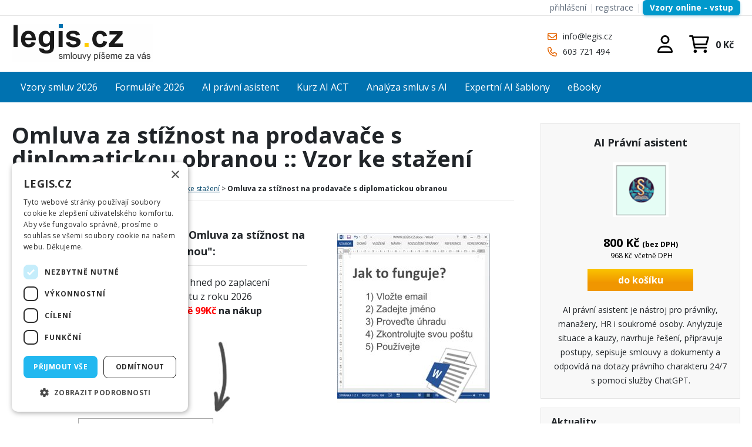

--- FILE ---
content_type: text/html; charset=utf-8
request_url: https://www.legis.cz/Samostatne-vzory/Druh/dopis/Omluva-za-stiznost-na-prodavace-s-diplomatickou-ob
body_size: 18721
content:
<!DOCTYPE html PUBLIC "-//W3C//DTD XHTML 1.0 Transitional//EN" "http://www.w3.org/TR/xhtml1/DTD/xhtml1-transitional.dtd">
<html xmlns="http://www.w3.org/1999/xhtml" >
<head id="head"><title>
	Omluva za st&#237;žnost na prodavače s diplomatickou obranou, Vzory a smlouvy LEGIS
</title><meta name="description" content="Omluva za stížnost na prodavače s diplomatickou obranou, Smlouvy, vzory, podání, vzory smluv, GDPR, LEGIS.CZ" /> 
<meta http-equiv="content-type" content="text/html; charset=UTF-8" /> 
<meta http-equiv="pragma" content="no-cache" /> 
<meta http-equiv="content-style-type" content="text/css" /> 
<meta http-equiv="content-script-type" content="text/javascript" /> 
<meta name="keywords" content="vzory smluv, reklamace, zákony, formuláře, životopis, domácí a podnikový právník, firemní právník, GDPR, vzory GDPR, 2025, Omluva za stížnost na prodavače s diplomatickou obranou, LEGIS.CZ" /> 
<link href="/CMSPages/GetResource.ashx?stylesheetname=LEG-StandardNEW" type="text/css" rel="stylesheet"/> 
<meta name="robots" content="index, follow, all" />
<meta name="viewport" content="width=device-width, initial-scale=1.0, minimum-scale=1.0, maximum-scale=1.0, user-scalable=no" />


<!-- reklama seznam -->
<script type="text/javascript" src="https://c.seznam.cz/js/rc.js"></script>
<script>
  window.sznIVA.IS.updateIdentities({
    eid: null /* email či zahashovaný email*/
  });

  var retargetingConf = {
    rtgId: 11212,
    consent: 1 /* souhlas od návštěvníka na odeslání retargetingového hitu, povolené hodnoty: 0 (není souhlas) nebo 1 (je souhlas) */
  };
  window.rc.retargetingHit(retargetingConf);
</script>

<!-- cockie script --> 
<script type="text/javascript" charset="UTF-8" src="//cdn.cookie-script.com/s/13431bd8226f5242811acf02057a9a99.js"></script>

<!-- google analytics 4 --> 
<script async src="https://www.googletagmanager.com/gtag/js?id=G-0WJ5YDH80R"></script>
<script>
  window.dataLayer = window.dataLayer || [];
  function gtag(){dataLayer.push(arguments);}
  gtag('js', new Date());

  gtag('config', 'G-0WJ5YDH80R');
</script>

<!-- google adsense  
<script async src="https://pagead2.googlesyndication.com/pagead/js/adsbygoogle.js?client=ca-pub-8950233686344340"
     crossorigin="anonymous"></script>
-->

<link rel="preconnect" href="https://fonts.googleapis.com">
<link rel="preconnect" href="https://fonts.gstatic.com" crossorigin>
<link href="https://fonts.googleapis.com/css2?family=Open+Sans:wght@300;400;700&display=swap" rel="stylesheet">


<link rel="apple-touch-icon" sizes="180x180" href="https://www.legis.cz/Soubory/ikonyfav/apple-touch-icon.png">
<link rel="icon" type="image/png" sizes="32x32" href="https://www.legis.cz/Soubory/ikonyfav/favicon-32x32.png">
<link rel="icon" type="image/png" sizes="16x16" href="https://www.legis.cz/Soubory/ikonyfav/favicon-16x16.png"> 
<link href="/favicon.ico" type="image/x-icon" rel="shortcut icon"/> 
<link href="/favicon.ico" type="image/x-icon" rel="icon"/> 
<link href="/CMSPages/GetResource.ashx?stylesheetfile=/App_Themes/LEG-StandardNEW/bxslider/jquery.bxslider.css" type="text/css" rel="stylesheet" /><script src="https://ajax.googleapis.com/ajax/libs/jquery/3.1.1/jquery.min.js"></script>
<script src="/CMSScripts/Custom/NC_scrolling.js"></script></head>
<body class="LTR Safari Chrome Safari131 Chrome131 CSCZ ContentBody" >
    <form method="post" action="/Samostatne-vzory/Druh/dopis/Omluva-za-stiznost-na-prodavace-s-diplomatickou-ob.aspx" onsubmit="javascript:return WebForm_OnSubmit();" id="form">
<div class="aspNetHidden">
<input type="hidden" name="manScript_HiddenField" id="manScript_HiddenField" value="" />
<input type="hidden" name="__EVENTTARGET" id="__EVENTTARGET" value="" />
<input type="hidden" name="__EVENTARGUMENT" id="__EVENTARGUMENT" value="" />
<input type="hidden" name="__VIEWSTATE" id="__VIEWSTATE" value="/[base64]/[base64]/[base64]/[base64]/bWF4c2lkZXNpemU9OTUiIGJvcmRlcj0iMCIgYWx0PSJBSSBQciYjMjI1O3ZuJiMyMzc7IGFzaXN0ZW50IiB0aXRsZT0iQUkgUHImIzIyNTt2biYjMjM3OyBhc2lzdGVudCIgLz7/[base64]" />
</div>

<script type="text/javascript">
//<![CDATA[
var theForm = document.forms['form'];
if (!theForm) {
    theForm = document.form;
}
function __doPostBack(eventTarget, eventArgument) {
    if (!theForm.onsubmit || (theForm.onsubmit() != false)) {
        theForm.__EVENTTARGET.value = eventTarget;
        theForm.__EVENTARGUMENT.value = eventArgument;
        theForm.submit();
    }
}
//]]>
</script>


<script src="/WebResource.axd?d=P5KT5K91evczzwDITC0E939HfZQhQ_m5ae3ehCvkHbgQGWXzIkA5qLAiBRrQuTy0G2H0JFQpEgRA6ilLcSuM7KOOAa2TQfB9yB1-6sqrgMU1&amp;t=638628279619783110" type="text/javascript"></script>

<input type="hidden" name="lng" id="lng" value="cs-CZ" />
<script type="text/javascript">
	//<![CDATA[

function PM_Postback(param) { if (window.top.HideScreenLockWarningAndSync) { window.top.HideScreenLockWarningAndSync(1080); }__doPostBack('m',param); }
function PM_Callback(param, callback, ctx) { if (window.top.HideScreenLockWarningAndSync) { window.top.HideScreenLockWarningAndSync(1080); }WebForm_DoCallback('m',param,callback,ctx,null,true); }
//]]>
</script><script src="/CMSPages/GetResource.ashx?scriptfile=%2fCMSScripts%2fCustom%2fheader-mobile-menu.js" type="text/javascript"></script>
<script src="/ScriptResource.axd?d=eLoBc19ZzPWSJIUnrllwNZTi3ZjtE6qIq8LmKjX8UzT1yBE8CeZLh94KG19Yj_n7SSD9yBTG7iWA3TaXOpp1q6r1t3QT8F4rcGmKyJS8KPHZwkFgiSGSM4lMiyUYgxN8pynQT-mroquKjlIgzY9qS_mg0AjeXPF_WRukyWyTPNk1&amp;t=ffffffffc7a8e318" type="text/javascript"></script>
<script src="/ScriptResource.axd?d=3fuHAn-gkgO80HOTWm_qjtC5M2fuw3uuGoiYdtfc_XsZjr6jpSxcSqeW4gl8ZzVKZrlQvirhraauSF6U9iynwYAOhw8Y5LBI2JPkoY80j4im-kIM_r9lj4LfL18RwMAK0&amp;t=3a1336b1" type="text/javascript"></script>
<script src="/ScriptResource.axd?d=Yx7QbjL3iVHsP8bswSwGzdD0omjVdauPJUEvgzKkUT4rXtU7h8fH6nejfsS3rdVHEh4q9s0Ut8bX7_1q-s5X6aoU8MhE9eF617_qpabIWxpuIcfr8pHcXxk0IfNk3LOfjI7Kx_dixGVXB0uwAQ1kZA2&amp;t=3a1336b1" type="text/javascript"></script>
<script type="text/javascript">
//<![CDATA[
function WebForm_OnSubmit() {
if (typeof(ValidatorOnSubmit) == "function" && ValidatorOnSubmit() == false) return false;
return true;
}
//]]>
</script>

<div class="aspNetHidden">

	<input type="hidden" name="__VIEWSTATEGENERATOR" id="__VIEWSTATEGENERATOR" value="A5343185" />
</div>
    <script type="text/javascript">
//<![CDATA[
Sys.WebForms.PageRequestManager._initialize('manScript', 'form', ['tp$lt$ctl04$ShoppingCartMiniPreview$upnlAjax','','tp$lt$ctl06$pageplaceholder$p$lt$ctl02$repeater$repItems$ctl00$ctl00$cartItemSelector$upnlAjax','','tp$lt$ctl06$pageplaceholder$p$lt$ctl02$repeater$repItems$ctl01$ctl00$cartItemSelector$upnlAjax','','tp$lt$ctl06$pageplaceholder$p$lt$ctl02$repeater$repItems$ctl02$ctl00$cartItemSelector$upnlAjax','','tp$lt$ctl06$pageplaceholder$p$lt$ctl03$randomDocument$repElem$ctl00$ctl00$cartItemSelector$upnlAjax','','tctxM',''], [], [], 90, '');
//]]>
</script>
<div id="CMSHeaderDiv">
	<!-- -->
</div>
    <div id="ctxM">

</div>
    
<header>
  <div class="BlockWrap HeaderTop">
    <div class="BlockContent">
      <a href="/Pomocne-stranky/Prihlasit" style="color: #5f6b7a; text-decoration: none; font-weight: 500;">přihlášení</a>&nbsp;<span style="color: #e6e8eb;">|</span> <a href="/Pomocne-stranky/Vytvorit-ucet" style="color: #5f6b7a; text-decoration: none; font-weight: 500;">registrace</a>&nbsp;<!-- Oddělovač --><span style="color: #e6e8eb;">|</span> <!-- Tlačítko pro přihlášení --><a href="/Online-PDP/PrihlasitOnline" style="
        background: #0099cc; 
        color: white; 
        padding: 5px 12px; /* Výška je dána paddingem (5px horní + 5px dolní) */
        border-radius: 6px; 
        text-decoration: none; 
        font-weight: 600; 
        font-size: 0.85rem;
        transition: background 0.2s;
        box-shadow: 0 2px 4px rgba(0, 153, 204, 0.3);
        display: inline-block;
        line-height: 1.2; /* Důležité pro menší výšku */
    ">Vzory online - vstup</a> 




    </div>    
  </div>
  
  <div class="BlockWrap Header">
    <div class="BlockContent">   
      <a class="HeaderLogo" href="/" title=""><img src="/App_Themes/LEG-StandardNEW/Images/legis-logo.png" alt="Vzory, smlouvy, formuláře"></a>
      <div class="HeaderSearch">
        
      </div>   
      <div class="HeaderContacts">
        <a href="mailto:info@legis.cz" class="LinkMail">info@legis.cz</a>
<a href="tel:+420603721494" class="LinkTel">603 721 494</a>
      </div>      
      <div class="CartUserGroup">
        <div class="HeaderSearchBtn"></div>
        <div class="HeaderUser">
          <a class="UserButton UserNotSigned" href="/prihlasit" title="přihlásit se"></a>
        </div>        
        <div class="HeaderCart">
          <div id="p_lt_ctl04_ShoppingCartMiniPreview_upnlAjax">
	
        <table cellspacing="0" class="_div">
            <tr>
                <td style="padding-right: 5px;">
                    
                    
                    <a id="p_lt_ctl04_ShoppingCartMiniPreview_lnkShoppingCart" class="ShoppingCartLink" href="/Nakupni-kosik">/nakupni-kosik</a>
                    
                    
                </td>
            </tr>
            
                <tr>
                    <td align="right" style="padding-right: 5px;">
                        <span id="p_lt_ctl04_ShoppingCartMiniPreview_lblTotalPriceTitle" class="SmallTextLabel">0 Kč</span>
                    </td>
                </tr>
            
        </table>
    
</div>

        </div>          
      </div>
    </div>
  </div>
  
  <div class="BlockWrap HeaderMenu">
    <div class="BlockContent">
      <div class="MenuBtn">
  <div class="MenuBtnBurger"></div>
  <div class="MenuBtnText">Menu</div>
</div>
	<ul class="CMSListMenuUL" id="HeaderMenu">
		<li class="CMSListMenuLIfirst" style=""><a href="/Vzory-smluv" class="CMSListMenuLink" style="" title="Vzory smluv 2026" >Vzory smluv 2026</a></li>
		<li class="CMSListMenuLI"><a href="/Formulare" class="CMSListMenuLink" title="Formul&#225;ře 2026" >Formuláře 2026</a></li>
		<li class="CMSListMenuLI"><a href="/AI-pravni-asistent" class="CMSListMenuLink" title="AI pr&#225;vn&#237; asistent" >AI právní asistent</a></li>
		<li class="CMSListMenuLI" style=""><a href="/Kurz-AI-ACT" class="CMSListMenuLink" style="" title="Kurz AI ACT" >Kurz AI ACT</a></li>
		<li class="CMSListMenuLI" style=""><a href="/Prompty-pro-analyzu-smluv" class="CMSListMenuLink" style="" title="Anal&#253;za smluv s AI" >Analýza smluv s AI</a></li>
		<li class="CMSListMenuLI" style=""><a href="/Tajne-frameworky-pro-AI" class="CMSListMenuLink" style="" title="Expertn&#237; AI šablony" >Expertní AI šablony</a></li>
		<li class="CMSListMenuLIlast" style=""><a href="/eBooky" class="CMSListMenuLink" style="" title="eBooky" >eBooky</a></li>
	</ul>


    </div>    
  </div>
</header>  

<main class="BlockWrap MainContent">
  <div class="BlockContent">
    

<div class="TeloCenter">
  <h1>Omluva za stížnost na prodavače s diplomatickou obranou :: Vzor ke stažení</h1>
  
<span style="font-size:12px;"><a alt="Z Omluva za stížnost na prodavače s diplomatickou obranou na úvod" href="/">Úvod (vzory a smlouvy)</a>&nbsp;&gt;&nbsp;<a alt="Z Omluva za stížnost na prodavače s diplomatickou obranou v aplikaci vzory smluv" href="/Vzory-smluv">Vzory smluv na CD</a>&nbsp;&gt;&nbsp;<a href="/Samostatne-vzory">Vzory ke stažení</a>&nbsp;&gt; <strong>Omluva za stížnost na prodavače s diplomatickou obranou</strong></span>
<hr />
<table align="left" border="0" cellpadding="10" cellspacing="10" style="width: 100%">
	<tbody>
		<tr>
			<td style="vertical-align: top; width: 60%;">
				<h2>
					Získejte okamžitě funkční vzor &quot;Omluva za stížnost na prodavače s diplomatickou obranou&quot;:</h2>
				<hr />
				<ul>
					<li>
						vzor i fakturu dostanete emailem hned po zaplacení</li>
					<li>
						posíláme poslední verzi dokumentu z roku 2026</li>
					<li>
						<strong><span style="color:#ff0000;">a navíc přidáme slevu v hodnotě 99Kč</span> na nákup kompletu 2200 vzorů</strong></li>
				</ul>
				<div style="text-align: center; margin-left: 200px;">
					<img alt="{%25CurrentDocument%25} ke stažení" src="/Soubory/ObsahIMG/samostatny-vzor-sipka.aspx?width=28&amp;height=120" style="width: 28px; height: 120px;" /></div>
			</td>
			<td>
				<div style="text-align: center;">
					<br />
					<img alt="Jak stáhnout {%25CurrentDocument%25}" src="/Soubory/ObsahIMG/samstatny-vzor-postup.aspx?width=260&amp;height=289" style="width: 260px; height: 289px;" /></div>
			</td>
		</tr>
	</tbody>
</table>



  
  <div class="KoupitVzor">
    
<table>
    <tr>
        <td>E-mail:</td>
        <td> <input name="p$lt$ctl06$pageplaceholder$p$lt$ctl01$usercontrol1$userControlElem$txtEmail" type="text" id="p_lt_ctl06_pageplaceholder_p_lt_ctl01_usercontrol1_userControlElem_txtEmail" style="width:200px;" />
<span id="p_lt_ctl06_pageplaceholder_p_lt_ctl01_usercontrol1_userControlElem_RequiredFieldValidator1" style="color:Red;visibility:hidden;">povinné</span>
        </td>
    </tr>
    <tr>
        <td>Jméno:</td>
        <td>
            <input name="p$lt$ctl06$pageplaceholder$p$lt$ctl01$usercontrol1$userControlElem$txtJmeno" type="text" id="p_lt_ctl06_pageplaceholder_p_lt_ctl01_usercontrol1_userControlElem_txtJmeno" style="width:200px;" />
            <span id="p_lt_ctl06_pageplaceholder_p_lt_ctl01_usercontrol1_userControlElem_RequiredFieldValidator2" style="color:Red;visibility:hidden;">povinné</span>
        </td>
    </tr>

        <tr>
    <td>Opište text:</td>
    <td>
        <img src="/CMSWebparts/NC/CaptchaHandler.ashx" alt="Captcha" />
        <br />
        <input name="p$lt$ctl06$pageplaceholder$p$lt$ctl01$usercontrol1$userControlElem$txtCaptcha" type="text" id="p_lt_ctl06_pageplaceholder_p_lt_ctl01_usercontrol1_userControlElem_txtCaptcha" style="width:200px;" />
        <span id="p_lt_ctl06_pageplaceholder_p_lt_ctl01_usercontrol1_userControlElem_RequiredFieldValidatorCaptcha" style="color:Red;visibility:hidden;">povinné</span>
    </td>
</tr>

    <tr>
        <td colspan="2"><span id="p_lt_ctl06_pageplaceholder_p_lt_ctl01_usercontrol1_userControlElem_lblError"></span></td>
    </tr>

   

    <tr>
        <td colspan="2">
<input type="submit" name="p$lt$ctl06$pageplaceholder$p$lt$ctl01$usercontrol1$userControlElem$btnOrder" value="Koupit vzor a zaplatit kartou za 99,- Kč" onclick="javascript:WebForm_DoPostBackWithOptions(new WebForm_PostBackOptions(&quot;p$lt$ctl06$pageplaceholder$p$lt$ctl01$usercontrol1$userControlElem$btnOrder&quot;, &quot;&quot;, true, &quot;form01&quot;, &quot;&quot;, false, false))" id="p_lt_ctl06_pageplaceholder_p_lt_ctl01_usercontrol1_userControlElem_btnOrder" />

        </td>
    </tr>
</table>
&nbsp;<br />
 

<br />

<br />



  </div>  
    
    <p style="margin-left: 50px; font-size: 13px;">
  Vzor s názvem "Omluva za stížnost na prodavače s diplomatickou obranou" dostanete v našem posledním vydání pro rok 2026 ve formátu RTF. Stisknutím tlačítka "Koupit vzor a zaplatit kartou" přejdete na platební bránu pro dokončení této objednávky:<br /></p>


  <div style="margin-left: 120px; font-size: 13px;">
  <u>Náhled objednávky:</u><br />
  &nbsp;&nbsp;Objednávající: Vaše jméno a email<br />
  &nbsp;&nbsp;Prodávající: LEGIS.CZ s.r.o.<br />
  &nbsp;&nbsp;Produkt: Vzor Omluva za stížnost na prodavače s diplomatickou obranou (2026)<br />
  &nbsp;&nbsp;Datum nákupu: 15.01.2026 10:05:58<br />
  &nbsp;&nbsp;Cena celkem: 99 Kč<br />
  &nbsp;&nbsp;(Rozpis: 81,80Kč bez DPH + 21% DPH 17,20Kč = celkem 99Kč)
  </div>
  <br />
  <p style="margin-left: 50px; font-size: 13px;">
  Platba je rychlá a bezpečná, provádíte ji platební kartou s využitím platební brány ČSOB a.s.. Vyúčtování najdete na svém bankovním výpisu, fakturu i vzor "Omluva za stížnost na prodavače s diplomatickou obranou" ve svém emailu.<br /><br />
  Vzor "Omluva za stížnost na prodavače s diplomatickou obranou" obsahuje formální úpravy, konstrukci pro vypracování finálního dokumentu a povinné náležitosti. Vzor neobsahuje podrobnosti o vašem konkrétním případu, nemusí přesně odpovídat právnímu stavu, ve kterém se nacházíte. Vzory smluv a dokumentů slouží jako vodítko pro sestavení konečného dokumentu, jakým může být právě situace pro dokument Omluva za stížnost na prodavače s diplomatickou obranou. Vzor Omluva za stížnost na prodavače s diplomatickou obranou je řízen právem účinným v roce 2026 a pokud potřebujete kompletnější rozsah a navazující dokumenty, pak doporučujeme využít nejoblíbenějšího produktu Smlouvy a vzory podání 2026.<br /><br />

    <br />
    <br />
    
  Platby technicky zajišťuje ČSOB a.s., obsah distribuuje LEGIS.CZ s.r.o. Cena služby je 99 Kč vč. DPH bez ohledu na druh, formu zpracování nebo rozsah obsaženého textu. Služba nenahrazuje kvalifikovanou právní pomoc, poskytnutí předlohy "Omluva za stížnost na prodavače s diplomatickou obranou" není dodáváno ve smyslu poradenské služby právního charakteru - v případě potřeby tvorby finálního dokumentu na míru se obraťte na svou advokátní kancelář; vzory jednorázovou platbu jsou poskytovány úhrnkem a provozovatel webu neodpovídá za jejich použití uživatelem ani za následky z takového jednání plynoucí. Odesláním platby objednatel (firma, podnikatel) souhlasí s obchodními podmínkami nebo se spotřebitel seznámil s přednákupními informacemi a jejím obsahem souhlasí, vč. způsobu dodání emailem. V případě potíží se stažením zaplaceného vzoru Omluva za stížnost na prodavače s diplomatickou obranou kontaktujte LEGIS.CZ s.r.o., pokud nebude platba realizována nebo bude chybná, kontaktujte technického správce. Provedením platby nelze vzor "Omluva za stížnost na prodavače s diplomatickou obranou" vrátit. Proto se na nás obracejte v případě jakýchkoli dotazů před uskutečněním nákupu. Služba je jednorázovou službou spočívající v poskytnutí vzoru z redakční databáze společnosti LEGIS.CZ s.r.o. bez dalšího závazku dodavatele.<br /><br />
    <br />
</p>

  <h2>Nestačí vám jeden vzor? Máme pro vás kompletní kancelář, 2200 předloh se <a href="/Vzory-smluv">vzory smluv</a>:</h2>
  <a href="/Vzory-smluv"><img alt="Vzor Omluva za stížnost na prodavače s diplomatickou obranou v programu" src="/Soubory/ObsahIMG/web-hlavni-banner.aspx" /></a><br />
  <br>
  <hr>
  <!---
  <h2>Postup stažení:</h2>
  <img alt="Postup stažení vzoru Omluva za stížnost na prodavače s diplomatickou obranou" src="/Soubory/ObsahIMG/infografika-vzory-2.jpg" />
  <br />
  --->

<div class="ProduktyCtverceWrap">



<div class="ProduktCtverecOneWrap">
  <div class="ProduktCtverecOne">
    <h2><a href="/Vzory-smluv-online" title="SW Vzory smluv 2026 ONLINE">SW Vzory smluv 2026 ONLINE</a></h2>
    <div class="ProduktCtverecImage"><a href="/Vzory-smluv-online" title="SW Vzory smluv 2026 ONLINE"><img src="/getmetafile/44ad4697-f619-4823-8f21-d322bb69468d/web-produkt-maly-box-online.aspx;.xml;;.php?maxsidesize=95" border="0" alt="SW Vzory smluv 2026 ONLINE" title="SW Vzory smluv 2026 ONLINE" /></a></div>
    <div class="ProduktCtverecContentWrap">
      <div class="ProduktCtverecPriceEtc">
        <div id="p_lt_ctl06_pageplaceholder_p_lt_ctl02_repeater_repItems_ctl00_ctl00_cartItemSelector_upnlAjax">
	
        <div id="p_lt_ctl06_pageplaceholder_p_lt_ctl02_repeater_repItems_ctl00_ctl00_cartItemSelector_pnlContainer" class="CartItemSelectorContainer">
		


            





	    

		






	

            


         



  <div class="ProduktDetailPriceEtc">
    <div class="Price">
            <div id="p_lt_ctl06_pageplaceholder_p_lt_ctl02_repeater_repItems_ctl00_ctl00_cartItemSelector_pnlPrice" class="TotalPriceContainer">
			
                <span id="p_lt_ctl06_pageplaceholder_p_lt_ctl02_repeater_repItems_ctl00_ctl00_cartItemSelector_lblPrice" class="TotalPriceLabel">Cena:</span>
                <span id="p_lt_ctl06_pageplaceholder_p_lt_ctl02_repeater_repItems_ctl00_ctl00_cartItemSelector_lblPriceValue" class="TotalPrice">1400 Kč</span><br />
                <span id="p_lt_ctl06_pageplaceholder_p_lt_ctl02_repeater_repItems_ctl00_ctl00_cartItemSelector_lblPriceWithoutVat" class="PriceDetailsWithoutVat">(bez DPH)</span><br />
                
                <div class="PriceWithVATContainer">
                <span id="p_lt_ctl06_pageplaceholder_p_lt_ctl02_repeater_repItems_ctl00_ctl00_cartItemSelector_lblPriceValueWithVat" class="TotalPriceWithVat">1694 Kč</span>
                <span id="p_lt_ctl06_pageplaceholder_p_lt_ctl02_repeater_repItems_ctl00_ctl00_cartItemSelector_lblPriceWithVat" class="PriceDetailsWithVat">včetně DPH</span>
                </div>                
            
		</div>
    </div>
      

    
  </div>  
  <div class="AddToCartBtn">

            <div id="p_lt_ctl06_pageplaceholder_p_lt_ctl02_repeater_repItems_ctl00_ctl00_cartItemSelector_pnlButton" class="AddToCartContainer">
			
                
                
                
                
                
                
                
                
                
                <a id="p_lt_ctl06_pageplaceholder_p_lt_ctl02_repeater_repItems_ctl00_ctl00_cartItemSelector_lnkAdd" class="AddToCartLink" href="javascript:WebForm_DoPostBackWithOptions(new WebForm_PostBackOptions(&quot;p$lt$ctl06$pageplaceholder$p$lt$ctl02$repeater$repItems$ctl00$ctl00$cartItemSelector$lnkAdd&quot;, &quot;&quot;, true, &quot;&quot;, &quot;&quot;, false, true))">do košíku</a>
                
                <div class="Availability">
                  skladem
                </div>                
            
		</div>

  </div>
  <div class="Cleaner"></div>


        
	</div>
        
<script type="text/javascript">
	//<![CDATA[
function ShoppingCartItemAddedHandler(message) { alert(message); }
//]]>
</script>
    
</div>

      </div>    
      
    </div>
    <div class="ProduktCtverecDescription">
      ONLINE přístup k 2000+ vzorům smluv a podání. Určeno pro Windows, Apple i Linux. Volitelná doba přístupu k databázi.<br />
<br />
<span style="color:#008000;"><strong>Aktualizace + BONUSY</strong></span><br />
<span style="color:#000000;"><strong>AI balíček v ceně až&nbsp;</strong></span><span style="color: rgb(255, 0, 0);"><strong>13.000 Kč</strong></span><br />
<span style="color:#000000;"><strong>ZDARMA</strong></span>    
    </div>
  </div>
</div>


<div class="ProduktCtverecOneWrap">
  <div class="ProduktCtverecOne">
    <h2><a href="/eBooky/Prompty-pro-analyzu-smluv" title="eBook: Prompty pro analýzu smluv s AI">eBook: Prompty pro analýzu smluv s AI</a></h2>
    <div class="ProduktCtverecImage"><a href="/eBooky/Prompty-pro-analyzu-smluv" title="eBook: Prompty pro analýzu smluv s AI"><img src="/getmetafile/206f0a4e-eeda-4c1e-9244-c07bc79eecf2/box-book-3.aspx;.xml;;.php?maxsidesize=95" border="0" alt="eBook: Prompty pro anal&#253;zu smluv s AI" title="eBook: Prompty pro anal&#253;zu smluv s AI" /></a></div>
    <div class="ProduktCtverecContentWrap">
      <div class="ProduktCtverecPriceEtc">
        <div id="p_lt_ctl06_pageplaceholder_p_lt_ctl02_repeater_repItems_ctl01_ctl00_cartItemSelector_upnlAjax">
	
        <div id="p_lt_ctl06_pageplaceholder_p_lt_ctl02_repeater_repItems_ctl01_ctl00_cartItemSelector_pnlContainer" class="CartItemSelectorContainer">
		


            





	    

		






	

            


         



  <div class="ProduktDetailPriceEtc">
    <div class="Price">
            <div id="p_lt_ctl06_pageplaceholder_p_lt_ctl02_repeater_repItems_ctl01_ctl00_cartItemSelector_pnlPrice" class="TotalPriceContainer">
			
                <span id="p_lt_ctl06_pageplaceholder_p_lt_ctl02_repeater_repItems_ctl01_ctl00_cartItemSelector_lblPrice" class="TotalPriceLabel">Cena:</span>
                <span id="p_lt_ctl06_pageplaceholder_p_lt_ctl02_repeater_repItems_ctl01_ctl00_cartItemSelector_lblPriceValue" class="TotalPrice">450 Kč</span><br />
                <span id="p_lt_ctl06_pageplaceholder_p_lt_ctl02_repeater_repItems_ctl01_ctl00_cartItemSelector_lblPriceWithoutVat" class="PriceDetailsWithoutVat">(bez DPH)</span><br />
                
                <div class="PriceWithVATContainer">
                <span id="p_lt_ctl06_pageplaceholder_p_lt_ctl02_repeater_repItems_ctl01_ctl00_cartItemSelector_lblPriceValueWithVat" class="TotalPriceWithVat">545 Kč</span>
                <span id="p_lt_ctl06_pageplaceholder_p_lt_ctl02_repeater_repItems_ctl01_ctl00_cartItemSelector_lblPriceWithVat" class="PriceDetailsWithVat">včetně DPH</span>
                </div>                
            
		</div>
    </div>
      

    
  </div>  
  <div class="AddToCartBtn">

            <div id="p_lt_ctl06_pageplaceholder_p_lt_ctl02_repeater_repItems_ctl01_ctl00_cartItemSelector_pnlButton" class="AddToCartContainer">
			
                
                
                
                
                
                
                
                
                
                <a id="p_lt_ctl06_pageplaceholder_p_lt_ctl02_repeater_repItems_ctl01_ctl00_cartItemSelector_lnkAdd" class="AddToCartLink" href="javascript:WebForm_DoPostBackWithOptions(new WebForm_PostBackOptions(&quot;p$lt$ctl06$pageplaceholder$p$lt$ctl02$repeater$repItems$ctl01$ctl00$cartItemSelector$lnkAdd&quot;, &quot;&quot;, true, &quot;&quot;, &quot;&quot;, false, true))">do košíku</a>
                
                <div class="Availability">
                  skladem
                </div>                
            
		</div>

  </div>
  <div class="Cleaner"></div>


        
	</div>
        
<script type="text/javascript">
	//<![CDATA[
function ShoppingCartItemAddedHandler(message) { alert(message); }
//]]>
</script>
    
</div>

      </div>    
      
    </div>
    <div class="ProduktCtverecDescription">
      40 okamžitě použitelných promptů a šablon pro ChatGPT, Gemini a další LLM: frameworky pro identifikaci rizik, shrnutí pro management, návrhy úprav a přesné extrakce dat. Součástí jsou praktické příklady, které vám umožní okamžitě změnit způsob, jak pracujete s dokumenty.     
    </div>
  </div>
</div>


<div class="ProduktCtverecOneWrap">
  <div class="ProduktCtverecOne">
    <h2><a href="/eBooky/Tajne-frameworky-pro-AI" title="eBook: Prompty, které opravdu fungují (AI)">eBook: Prompty, které opravdu fungují (AI)</a></h2>
    <div class="ProduktCtverecImage"><a href="/eBooky/Tajne-frameworky-pro-AI" title="eBook: Prompty, které opravdu fungují (AI)"><img src="/getmetafile/9735a40c-10c8-47c7-84f9-274ff346480f/box-book-2.aspx;.xml;;.php?maxsidesize=95" border="0" alt="eBook: Prompty, kter&#233; opravdu funguj&#237; (AI)" title="eBook: Prompty, kter&#233; opravdu funguj&#237; (AI)" /></a></div>
    <div class="ProduktCtverecContentWrap">
      <div class="ProduktCtverecPriceEtc">
        <div id="p_lt_ctl06_pageplaceholder_p_lt_ctl02_repeater_repItems_ctl02_ctl00_cartItemSelector_upnlAjax">
	
        <div id="p_lt_ctl06_pageplaceholder_p_lt_ctl02_repeater_repItems_ctl02_ctl00_cartItemSelector_pnlContainer" class="CartItemSelectorContainer">
		


            





	    

		






	

            


         



  <div class="ProduktDetailPriceEtc">
    <div class="Price">
            <div id="p_lt_ctl06_pageplaceholder_p_lt_ctl02_repeater_repItems_ctl02_ctl00_cartItemSelector_pnlPrice" class="TotalPriceContainer">
			
                <span id="p_lt_ctl06_pageplaceholder_p_lt_ctl02_repeater_repItems_ctl02_ctl00_cartItemSelector_lblPrice" class="TotalPriceLabel">Cena:</span>
                <span id="p_lt_ctl06_pageplaceholder_p_lt_ctl02_repeater_repItems_ctl02_ctl00_cartItemSelector_lblPriceValue" class="TotalPrice">650 Kč</span><br />
                <span id="p_lt_ctl06_pageplaceholder_p_lt_ctl02_repeater_repItems_ctl02_ctl00_cartItemSelector_lblPriceWithoutVat" class="PriceDetailsWithoutVat">(bez DPH)</span><br />
                
                <div class="PriceWithVATContainer">
                <span id="p_lt_ctl06_pageplaceholder_p_lt_ctl02_repeater_repItems_ctl02_ctl00_cartItemSelector_lblPriceValueWithVat" class="TotalPriceWithVat">787 Kč</span>
                <span id="p_lt_ctl06_pageplaceholder_p_lt_ctl02_repeater_repItems_ctl02_ctl00_cartItemSelector_lblPriceWithVat" class="PriceDetailsWithVat">včetně DPH</span>
                </div>                
            
		</div>
    </div>
      

    
  </div>  
  <div class="AddToCartBtn">

            <div id="p_lt_ctl06_pageplaceholder_p_lt_ctl02_repeater_repItems_ctl02_ctl00_cartItemSelector_pnlButton" class="AddToCartContainer">
			
                
                
                
                
                
                
                
                
                
                <a id="p_lt_ctl06_pageplaceholder_p_lt_ctl02_repeater_repItems_ctl02_ctl00_cartItemSelector_lnkAdd" class="AddToCartLink" href="javascript:WebForm_DoPostBackWithOptions(new WebForm_PostBackOptions(&quot;p$lt$ctl06$pageplaceholder$p$lt$ctl02$repeater$repItems$ctl02$ctl00$cartItemSelector$lnkAdd&quot;, &quot;&quot;, true, &quot;&quot;, &quot;&quot;, false, true))">do košíku</a>
                
                <div class="Availability">
                  skladem
                </div>                
            
		</div>

  </div>
  <div class="Cleaner"></div>


        
	</div>
        
<script type="text/javascript">
	//<![CDATA[
function ShoppingCartItemAddedHandler(message) { alert(message); }
//]]>
</script>
    
</div>

      </div>    
      
    </div>
    <div class="ProduktCtverecDescription">
      V eBooku najdete šablony pro prompty pro ChatGPT, Gemini a další - frameworky pro rozhodování, plánování, marketing a měřitelné výsledky. Navíc, bonus expertní prompt v hodnotě 15000 Kč pro strategické rozhodování a všechno s příklady.    
    </div>
  </div>
</div>

<div class="Cleaner"></div>
</div>
</div>
<div class="TeloRight">
  <div class="ProduktyCtverceSideWrap">
<div class="ProduktCtverecSideOne">
  <h2>
    <a href="/AI-pravni-asistent" title="AI Právní asistent">AI Právní asistent</a>
  </h2>
  <div class="ProduktCtverecSideContentWrap">
    <div class="ProduktCtverecSidePriceEtc">
            <div id="p_lt_ctl06_pageplaceholder_p_lt_ctl03_randomDocument_repElem_ctl00_ctl00_cartItemSelector_upnlAjax">
	
        <div id="p_lt_ctl06_pageplaceholder_p_lt_ctl03_randomDocument_repElem_ctl00_ctl00_cartItemSelector_pnlContainer" class="CartItemSelectorContainer">
		


            





	    

		






	

            


         



  <div class="ProduktDetailPriceEtc">
    <div class="Price">
            <div id="p_lt_ctl06_pageplaceholder_p_lt_ctl03_randomDocument_repElem_ctl00_ctl00_cartItemSelector_pnlPrice" class="TotalPriceContainer">
			
                <span id="p_lt_ctl06_pageplaceholder_p_lt_ctl03_randomDocument_repElem_ctl00_ctl00_cartItemSelector_lblPrice" class="TotalPriceLabel">Cena:</span>
                <span id="p_lt_ctl06_pageplaceholder_p_lt_ctl03_randomDocument_repElem_ctl00_ctl00_cartItemSelector_lblPriceValue" class="TotalPrice">800 Kč</span><br />
                <span id="p_lt_ctl06_pageplaceholder_p_lt_ctl03_randomDocument_repElem_ctl00_ctl00_cartItemSelector_lblPriceWithoutVat" class="PriceDetailsWithoutVat">(bez DPH)</span><br />
                
                <div class="PriceWithVATContainer">
                <span id="p_lt_ctl06_pageplaceholder_p_lt_ctl03_randomDocument_repElem_ctl00_ctl00_cartItemSelector_lblPriceValueWithVat" class="TotalPriceWithVat">968 Kč</span>
                <span id="p_lt_ctl06_pageplaceholder_p_lt_ctl03_randomDocument_repElem_ctl00_ctl00_cartItemSelector_lblPriceWithVat" class="PriceDetailsWithVat">včetně DPH</span>
                </div>                
            
		</div>
    </div>
      

    
  </div>  
  <div class="AddToCartBtn">

            <div id="p_lt_ctl06_pageplaceholder_p_lt_ctl03_randomDocument_repElem_ctl00_ctl00_cartItemSelector_pnlButton" class="AddToCartContainer">
			
                
                
                
                
                
                
                
                
                
                <a id="p_lt_ctl06_pageplaceholder_p_lt_ctl03_randomDocument_repElem_ctl00_ctl00_cartItemSelector_lnkAdd" class="AddToCartLink" href="javascript:WebForm_DoPostBackWithOptions(new WebForm_PostBackOptions(&quot;p$lt$ctl06$pageplaceholder$p$lt$ctl03$randomDocument$repElem$ctl00$ctl00$cartItemSelector$lnkAdd&quot;, &quot;&quot;, true, &quot;&quot;, &quot;&quot;, false, true))">do košíku</a>
                
                <div class="Availability">
                  skladem
                </div>                
            
		</div>

  </div>
  <div class="Cleaner"></div>


        
	</div>
        
<script type="text/javascript">
	//<![CDATA[
function ShoppingCartItemAddedHandler(message) { alert(message); }
//]]>
</script>
    
</div>

    </div>    
    <div class="ProduktCtverecSideImage">
      <img src="/getmetafile/a7251d8b-64c5-49c0-b9ab-15201d5557b8/Snimek-obrazovky-2025-10-07-005844.aspx;.xml;;.php?maxsidesize=95" border="0" alt="AI Pr&#225;vn&#237; asistent" title="AI Pr&#225;vn&#237; asistent" />      
    </div>
    <div class="Cleaner"></div>
  </div>
  <div class="ProduktCtverecSideDescription">
    AI právní asistent je nástroj pro právníky, manažery, HR i soukromé osoby. Anylyzuje situace a kauzy, navrhuje řešení, připravuje postupy, sepisuje smlouvy a dokumenty a odpovídá na dotazy právního charakteru 24/7 s pomocí služby ChatGPT.    
  </div>
</div>






</div><div class="Kontejner Modry">
  <p class="title">Aktuality</p>
  <div class="KontejnerContent">
    
<div class="NewsOneSide">
  <div class="NewsOneSideDatum">
    07.01.2026
  </div>
  <a href="/Aktuality/Nove-vzory-k-dorucovani-pisemnosti-zamestnancum-20">Nové vzory k doručování písemností zaměstnancům 2026</a>
</div><div class="NewsOneSide">
  <div class="NewsOneSideDatum">
    02.01.2026
  </div>
  <a href="/Aktuality/22-klicovych-dokumentu-pro-nove-rodinne-pravo-2026">22 klíčových dokumentů pro nové rodinné právo 2026</a>
</div><div class="NewsOneSide">
  <div class="NewsOneSideDatum">
    01.01.2026
  </div>
  <a href="/Aktuality/Nove-rodinne-pravo-2026">Nové rodinné právo 2026</a>
</div><div class="NewsOneSide">
  <div class="NewsOneSideDatum">
    29.12.2025
  </div>
  <a href="/Aktuality/Pausal-za-home-office-se-od-roku-2026-snizi">Paušál za home office se od roku 2026 sníží</a>
</div><div class="NewsOneSide">
  <div class="NewsOneSideDatum">
    28.11.2025
  </div>
  <a href="/Aktuality/Budou-nam-cist-WhatsApp-EU-pripravuje-eru-dobrovol">Budou nám číst WhatsApp? EU připravuje éru dobrovolného skenování zpráv!</a>
</div>

  </div>
</div>
</div>    
<div class="TeloLeft">
  <div class="Kontejner Sedy">
  <p class="title">Samostatné vzory</p>
  <div class="KontejnerContent">
    <div style=" width: 100%;">
	<ul class="CMSListMenuUL" id="MenuLeft">
		<li class="CMSListMenuHighlightedLI MenuPolDruh" style=""><a href="/Samostatne-vzory/Druh" class="CMSListMenuLinkHighlighted" style="" title="Druh" >Druh</a>
		<ul class="CMSListMenuUL">
			<li class="CMSListMenuHighlightedLIfirst"><a href="/Samostatne-vzory/Druh/dopis" class="CMSListMenuLinkHighlighted" title="dopis" >dopis</a></li>
			<li class="CMSListMenuLI"><a href="/Samostatne-vzory/Druh/sablona" class="CMSListMenuLink" title="šablona" >šablona</a></li>
			<li class="CMSListMenuLI"><a href="/Samostatne-vzory/Druh/tiskopis" class="CMSListMenuLink" title="tiskopis" >tiskopis</a></li>
			<li class="CMSListMenuLIlast"><a href="/Samostatne-vzory/Druh/vzor" class="CMSListMenuLink" title="vzor" >vzor</a></li>
		</ul>
		</li>
		<li class="CMSListMenuLI MenuPolPouziti" style=""><a href="/Samostatne-vzory/Pouziti" class="CMSListMenuLink" style="" title="Použit&#237;" >Použit&#237;</a></li>
		<li class="CMSListMenuLIfirst MenuPolPravo" style=""><a href="/Samostatne-vzory/Pravo" class="CMSListMenuLink" style="" title="Pr&#225;vo" >Pr&#225;vo</a></li>
		<li class="CMSListMenuLIlast"><a href="/Samostatne-vzory/Vsechny-samostatne-vzory" class="CMSListMenuLink" title="Všechny samostatn&#233; vzory" >Všechny samostatn&#233; vzory</a></li>
	</ul>

</div>
  </div>
</div><div class="Kontejner Sedy">
  <p class="title">Potřebuji ...</p>
  <div class="KontejnerContent">
    <div id="lipsum">
 <ul>
  <li>
   <a href="/Vzory-smluv.aspx">vzory smluv</a></li>
  <li>
   <a href="/Zakony.aspx">zákony a vyhlášky</a></li>
  <li>
   <a href="/Zivotopis.aspx">šablony životopisů</a></li>
  <li>
   <a href="/Hlavickove-papiry.aspx">hlavičkové papíry</a></li>
  <li>
   <a href="/Propagace.aspx">zlepšit propagaci</a></li>
  <li>
   <a href="/Slovnik-pravnich-pojmu.aspx">zjistit význam slova</a></li>
 </ul>
</div>

  </div>
</div>
</div>  
  </div>  
</main>


<footer>
  
  <div class="BlockWrap FooterTop">
    <div class="BlockContent">
      <div class="HighlightsWrap">
  <a class="HighlightOne Smlouvy" href="/" title="Smlouvy 2026">
    <span class="HighlightText">Smlouvy 2026</span>
  </a>    
  <a class="HighlightOne Vzory" href="/Vzory-smluv" title="Vzory smluv a podání 2026">
    <span class="HighlightText">Vzory 2026</span>
  </a>  
  <a class="HighlightOne Formulare" href="/Formulare" title="Formuláře na úřady 2026">
    <span class="HighlightText">Formuláře 2026</span>
  </a>  
  <a class="HighlightOne Software" href="/AI-pravni-asistent" title="AI právní asistent online 2026">
    <span class="HighlightText">Právní asistent (AI)</span>
  </a>  
  <a class="HighlightOne Slovniky" href="/eBooky" title="Eboky právo a  AI">
    <span class="HighlightText">eBooky §§§ a AI</span>
  </a>  
</div>
    </div>  
  </div>
  
  <div class="BlockWrap FooterBottom">
    <div class="BlockContent">
      <div class="FooterMenu01">
        <h2>Vzory za 99 Kč</h2>
  
	<ul class="CMSListMenuUL" id="FooterMenu01">
		<li class="CMSListMenuHighlightedLIfirst" style=""><a href="/Samostatne-vzory" class="CMSListMenuLinkHighlighted" style="" >Samostatné vzory</a></li>
	</ul>


      </div> 
      <div class="FooterMenu02">
        <h2>Zákazníci a uživatelé</h2>
  
	<ul class="CMSListMenuUL" id="FooterMenu02">
		<li class="CMSListMenuLIfirst" style=""><a href="/Zakaznicka-sekce/Informace-pro-spotrebitele" class="CMSListMenuLink" style="" >Informace pro spotřebitele</a></li>
		<li class="CMSListMenuLI"><a href="/Zakaznicka-sekce/Obchodni-podminky" class="CMSListMenuLink" >Obchodní podmínky (firmy)</a></li>
		<li class="CMSListMenuLI"><a href="/Zakaznicka-sekce/Licence" class="CMSListMenuLink" >Licence a rychlý průvodce smlouvou</a></li>
		<li class="CMSListMenuLI"><a href="/Zakaznicka-sekce/Ochrana-osobnich-udaju" class="CMSListMenuLink" >Osobní údaje a GDPR</a></li>
		<li class="CMSListMenuLIlast"><a href="/Zakaznicka-sekce/Pouziti-COOCKIES" class="CMSListMenuLink" >Použití COOCKIES</a></li>
	</ul>


      </div> 
      <div class="FooterMenu03">
        <h2>Média a partneři</h2>
  
	<ul class="CMSListMenuUL" id="FooterMenu03">
		<li class="CMSListMenuLIfirst" style=""><a href="/Clanky" class="CMSListMenuLink" style="" >Tiskové zprávy a články</a></li>
	</ul>


      </div>   
      <div class="FooterLinks">
        <p>
	<strong><a href="http://www.legis.cz/" title="Vzory smluv">Vzory smluv a podání 2026</a></strong></p>
<p>
	<span style="font-size:12px;">Produkty nenahrazují advokátní nebo jinou kvalifikovanou právní pomoc, nejsou poskytovány jako právní poradenství; obsah tvoří nezávazné vzory a předlohy vyjadřující právní názor redakce na různé situace, které se mohou lišit se skutečností právě řešených případů a jsou součástí dabáze - <a href="/Vzory-smluv">elektronické publikace</a>. Produkty jsou poskytovány úhrnkem a neobsahují žádné právní služby. Pokud na stránce najdete chybu, <a href="/Kontakty">kontaktujte nás</a>.<br />
	<br />
	:::&nbsp;<a href="https://www.legis.cz/sitemap.xml" target="_blank">sitemap.xml</a>&nbsp;:::</span></p>
<hr />
<p>
	<a href="/Zakaznicka-sekce/FAQ">FAQ</a>&nbsp;&nbsp; |&nbsp;&nbsp;&nbsp;<a href="/Mapa-stranek">mapa webu</a>&nbsp; &nbsp;|&nbsp;&nbsp;&nbsp;<strong><a href="/Kontakty">kontakty</a></strong><br />
	<br />
	&nbsp;</p>





      </div>    
    </div>
  </div>
  
  <div class="BlockWrap FooterMenuCopyright">
    <div class="BlockContent">
      <div class="FooterMenu"><br />




</div>
      <div class="FooterCopyright">Copyright &copy; 1999-2026 LEGIS.CZ s.r.o.<br />
<br />
<br />




</div>
    </div>
  </div>
  
</footer>

<a href="#" class="BackToTop"></a>




    
    
<script type="text/javascript">
//<![CDATA[
var Page_Validators =  new Array(document.getElementById("p_lt_ctl06_pageplaceholder_p_lt_ctl01_usercontrol1_userControlElem_RequiredFieldValidator1"), document.getElementById("p_lt_ctl06_pageplaceholder_p_lt_ctl01_usercontrol1_userControlElem_RequiredFieldValidator2"), document.getElementById("p_lt_ctl06_pageplaceholder_p_lt_ctl01_usercontrol1_userControlElem_RequiredFieldValidatorCaptcha"));
//]]>
</script>

<script type="text/javascript">
//<![CDATA[
var p_lt_ctl06_pageplaceholder_p_lt_ctl01_usercontrol1_userControlElem_RequiredFieldValidator1 = document.all ? document.all["p_lt_ctl06_pageplaceholder_p_lt_ctl01_usercontrol1_userControlElem_RequiredFieldValidator1"] : document.getElementById("p_lt_ctl06_pageplaceholder_p_lt_ctl01_usercontrol1_userControlElem_RequiredFieldValidator1");
p_lt_ctl06_pageplaceholder_p_lt_ctl01_usercontrol1_userControlElem_RequiredFieldValidator1.controltovalidate = "p_lt_ctl06_pageplaceholder_p_lt_ctl01_usercontrol1_userControlElem_txtEmail";
p_lt_ctl06_pageplaceholder_p_lt_ctl01_usercontrol1_userControlElem_RequiredFieldValidator1.errormessage = "povinné";
p_lt_ctl06_pageplaceholder_p_lt_ctl01_usercontrol1_userControlElem_RequiredFieldValidator1.validationGroup = "form01";
p_lt_ctl06_pageplaceholder_p_lt_ctl01_usercontrol1_userControlElem_RequiredFieldValidator1.evaluationfunction = "RequiredFieldValidatorEvaluateIsValid";
p_lt_ctl06_pageplaceholder_p_lt_ctl01_usercontrol1_userControlElem_RequiredFieldValidator1.initialvalue = "";
var p_lt_ctl06_pageplaceholder_p_lt_ctl01_usercontrol1_userControlElem_RequiredFieldValidator2 = document.all ? document.all["p_lt_ctl06_pageplaceholder_p_lt_ctl01_usercontrol1_userControlElem_RequiredFieldValidator2"] : document.getElementById("p_lt_ctl06_pageplaceholder_p_lt_ctl01_usercontrol1_userControlElem_RequiredFieldValidator2");
p_lt_ctl06_pageplaceholder_p_lt_ctl01_usercontrol1_userControlElem_RequiredFieldValidator2.controltovalidate = "p_lt_ctl06_pageplaceholder_p_lt_ctl01_usercontrol1_userControlElem_txtJmeno";
p_lt_ctl06_pageplaceholder_p_lt_ctl01_usercontrol1_userControlElem_RequiredFieldValidator2.errormessage = "povinné";
p_lt_ctl06_pageplaceholder_p_lt_ctl01_usercontrol1_userControlElem_RequiredFieldValidator2.validationGroup = "form01";
p_lt_ctl06_pageplaceholder_p_lt_ctl01_usercontrol1_userControlElem_RequiredFieldValidator2.evaluationfunction = "RequiredFieldValidatorEvaluateIsValid";
p_lt_ctl06_pageplaceholder_p_lt_ctl01_usercontrol1_userControlElem_RequiredFieldValidator2.initialvalue = "";
var p_lt_ctl06_pageplaceholder_p_lt_ctl01_usercontrol1_userControlElem_RequiredFieldValidatorCaptcha = document.all ? document.all["p_lt_ctl06_pageplaceholder_p_lt_ctl01_usercontrol1_userControlElem_RequiredFieldValidatorCaptcha"] : document.getElementById("p_lt_ctl06_pageplaceholder_p_lt_ctl01_usercontrol1_userControlElem_RequiredFieldValidatorCaptcha");
p_lt_ctl06_pageplaceholder_p_lt_ctl01_usercontrol1_userControlElem_RequiredFieldValidatorCaptcha.controltovalidate = "p_lt_ctl06_pageplaceholder_p_lt_ctl01_usercontrol1_userControlElem_txtCaptcha";
p_lt_ctl06_pageplaceholder_p_lt_ctl01_usercontrol1_userControlElem_RequiredFieldValidatorCaptcha.errormessage = "povinné";
p_lt_ctl06_pageplaceholder_p_lt_ctl01_usercontrol1_userControlElem_RequiredFieldValidatorCaptcha.validationGroup = "form01";
p_lt_ctl06_pageplaceholder_p_lt_ctl01_usercontrol1_userControlElem_RequiredFieldValidatorCaptcha.evaluationfunction = "RequiredFieldValidatorEvaluateIsValid";
p_lt_ctl06_pageplaceholder_p_lt_ctl01_usercontrol1_userControlElem_RequiredFieldValidatorCaptcha.initialvalue = "";
//]]>
</script>


<script type="text/javascript">
	//<![CDATA[
if (typeof(Sys.Browser.WebKit) == 'undefined') {
    Sys.Browser.WebKit = {};
}
if (navigator.userAgent.indexOf('WebKit/') > -1) {
    Sys.Browser.agent = Sys.Browser.WebKit;
    Sys.Browser.version = parseFloat(navigator.userAgent.match(/WebKit\/(\d+(\.\d+)?)/)[1]);
    Sys.Browser.name = 'WebKit';
}
//]]>
</script>
<script type="text/javascript">
//<![CDATA[
(function() {var fn = function() {$get("manScript_HiddenField").value = '';Sys.Application.remove_init(fn);};Sys.Application.add_init(fn);})();
var callBackFrameUrl='/WebResource.axd?d=Jt2dw2Vrg2CGk8F34UWxpWhN3Yx5u_Tm8e3DoghYqACapAgBk5QYTCsrbLiCu_bw5p1pOdYISOR5xqfFdo2HIfRflECXakNbHR14eTAhtVQ1&t=638628279619783110';
WebForm_InitCallback();
var Page_ValidationActive = false;
if (typeof(ValidatorOnLoad) == "function") {
    ValidatorOnLoad();
}

function ValidatorOnSubmit() {
    if (Page_ValidationActive) {
        return ValidatorCommonOnSubmit();
    }
    else {
        return true;
    }
}
        
document.getElementById('p_lt_ctl06_pageplaceholder_p_lt_ctl01_usercontrol1_userControlElem_RequiredFieldValidator1').dispose = function() {
    Array.remove(Page_Validators, document.getElementById('p_lt_ctl06_pageplaceholder_p_lt_ctl01_usercontrol1_userControlElem_RequiredFieldValidator1'));
}

document.getElementById('p_lt_ctl06_pageplaceholder_p_lt_ctl01_usercontrol1_userControlElem_RequiredFieldValidator2').dispose = function() {
    Array.remove(Page_Validators, document.getElementById('p_lt_ctl06_pageplaceholder_p_lt_ctl01_usercontrol1_userControlElem_RequiredFieldValidator2'));
}

document.getElementById('p_lt_ctl06_pageplaceholder_p_lt_ctl01_usercontrol1_userControlElem_RequiredFieldValidatorCaptcha').dispose = function() {
    Array.remove(Page_Validators, document.getElementById('p_lt_ctl06_pageplaceholder_p_lt_ctl01_usercontrol1_userControlElem_RequiredFieldValidatorCaptcha'));
}
//]]>
</script>
</form>
</body>
</html>


--- FILE ---
content_type: application/x-javascript
request_url: https://www.legis.cz/CMSPages/GetResource.ashx?scriptfile=%2fCMSScripts%2fCustom%2fheader-mobile-menu.js
body_size: 35
content:
function headerMobileMenu(){$(".MenuBtn").click(function(){$(".BlockWrap.HeaderMenu").hasClass("Opened")?($(".BlockWrap.HeaderMenu").removeClass("Opened"),$("#HeaderMenu").slideUp(500)):($(".BlockWrap.HeaderMenu").addClass("Opened"),$("#HeaderMenu").slideDown(500))})}function headerPopupWindow(){$("html").click(function(n){$(n.target).closest(".HeaderSearchBtn, .HeaderSearch").length||closeAllMenus()}),$(".HeaderSearchBtn").click(function(){$(".HeaderSearch").hasClass("Opened")?$(".HeaderSearch").removeClass("Opened"):$(".HeaderSearch").addClass("Opened")})}function closeAllMenus(){$(".HeaderSearch").removeClass("Opened")}$(document).ready(function(){headerMobileMenu(),headerPopupWindow()})